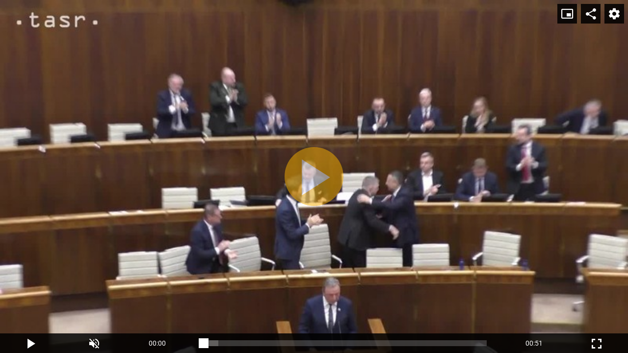

--- FILE ---
content_type: text/html;charset=UTF-8
request_url: https://tv.pravda.sk/embed/e5a5b8f7-74c1-41b9-baf0-1cb8417853f6?autoplay=0
body_size: 1558
content:
<!DOCTYPE html>
<!--[if lt IE 9]> <html lang="sk" class="lte-ie9"><![endif]-->
<!--[if IE 9]> <html lang="sk" class="ie9"><![endif]-->
<!--[if gt IE 9]><!-->
<html lang="sk" class="">
<!--<![endif]-->

<head>
    <!-- Meta -->
    <meta charset="utf-8">
    <meta http-equiv="X-UA-Compatible" content="IE=edge">
    <meta name="viewport" content="width=device-width, initial-scale=1.0, maximum-scale=1">
<title>Schválenie štátneho rozpočtu na rok 2024 | TV Pravda.sk</title>
<meta name="description" content="Poslanci Národnej rady SR schválili vládny návrh zákona o štátnom rozpočte na rok 2024. Predseda NRSR Peter Pellegrini (Hlas) rokovanie ukončil skôr než vystúpili všetci prihlásení rečníci prostredníctvom schváleného procedurálneho návrhu. Za návrh hlasovalo všetkých prítomných 79 poslancov.">
<meta name="robots" content="index, follow">
<link rel="canonical" href="https://tv.pravda.sk/embed/e5a5b8f7-74c1-41b9-baf0-1cb8417853f6">
<meta property="og:description" content="Poslanci Národnej rady SR schválili vládny návrh zákona o štátnom rozpočte na rok 2024. Predseda NRSR Peter Pellegrini (Hlas) rokovanie ukončil skôr než vystúpili všetci prihlásení rečníci prostredníctvom schváleného procedurálneho návrhu. Za návrh hlasovalo všetkých prítomných 79 poslancov.">
<meta property="og:image" content="https://cloudia.tv.pravda.sk/r800x/b5721048-240b-4f1f-89cb-5e7f7c20428d">
<meta property="og:title" content="Schválenie štátneho rozpočtu na rok 2024 | TV Pravda.sk">
<meta property="og:url" content="https://tv.pravda.sk/embed/e5a5b8f7-74c1-41b9-baf0-1cb8417853f6">
<meta property="twitter:description" content="Poslanci Národnej rady SR schválili vládny návrh zákona o štátnom rozpočte na rok 2024. Predseda NRSR Peter Pellegrini (Hlas) rokovanie ukončil skôr než vystúpili všetci prihlásení rečníci prostredníctvom schváleného procedurálneho návrhu. Za návrh hlasovalo všetkých prítomných 79 poslancov.">
<meta property="twitter:title" content="Schválenie štátneho rozpočtu na rok 2024 | TV Pravda.sk">    <link rel="shortcut icon" href="/favicon.ico" type="image/x-icon">
    <link rel="icon" href="/favicon.ico" type="image/x-icon">
    <!-- Styles -->
    <link href="/html/styles/bundle.css?1722338789" rel="stylesheet">
    <!-- IE9 and Lower -->
    <!--[if lt IE 9]>
    <script src="https://oss.maxcdn.com/html5shiv/3.7.2/html5shiv.min.js"></script>
    <script src="https://oss.maxcdn.com/respond/1.4.2/respond.min.js"></script>
    <script src="https://cdnjs.cloudflare.com/ajax/libs/es5-shim/4.5.7/es5-shim.min.js"></script>
    <![endif]-->
    <!-- Pagedata -->
    <script>
        var PageData = {"statsUrl":"https://stats.tv.pravda.sk/api/v1/resources/show","gemiusAccountId":"","gemiusPlayerId":""}
    </script>

<!-- cannot create plugin (stanka)- cannot satisfy requirements -->    <script src=""></script>
<script async="async" src="https://www.googletagservices.com/tag/js/gpt.js"></script><script>var gptadslots = []; var googletag = googletag || { cmd:[]}; </script><script>googletag.cmd.push(function() {

googletag.pubads().setTargeting( "show", "");

googletag.pubads().setTargeting( "episode", "");

googletag.pubads().setTargeting( "adult", "false");

googletag.pubads().setTargeting( "section", "Embed");
googletag.pubads().enableSingleRequest();
googletag.pubads().setForceSafeFrame(false);
googletag.pubads().collapseEmptyDivs(true);
googletag.enableServices();
});
</script><!-- BLANK --></head>

<body>
<!-- BLANK -->
    
<div style="position:relative !important; width:100% !important; height:0 !important; padding-top:56.25% !important; padding-bottom:0px !important">
    <iframe src="https://media.tv.pravda.sk/embed/BjWNiGBvxxl?autoplay=0" style="position:absolute !important; top:0 !important; left:0 !important; width:100% !important; height:100% !important; border:0 !important;" allowfullscreen allow="autoplay; fullscreen; encrypted-media"></iframe>
</div>


<!-- BLANK -->    

    <script src="/html/scripts/bundle.js?1722338789"></script>
    
</body>
</html>


--- FILE ---
content_type: text/html; charset=utf-8
request_url: https://media.tv.pravda.sk/embed/BjWNiGBvxxl?autoplay=0
body_size: 5058
content:
<!DOCTYPE html>
<html>
<head>
    <title>Schválenie štátneho rozpočtu na rok 2024</title>
    <meta name="viewport" content="width=device-width, initial-scale=1">
    <meta name="viewport" content="width=device-width, initial-scale=1, maximum-scale=1, user-scalable=no">
    <meta name="robots" content="noindex, nofollow">
    <meta name="googlebot" content="indexifembedded">
    <meta name="description" content="&lt;p&gt;&lt;/p&gt;">
    <meta property="og:title" content="Schválenie štátneho rozpočtu na rok 2024">
    <meta property="og:type" content="video.other">
    <meta property="og:image" content="https://cloudia.tv.pravda.sk/r1200x/b5721048-240b-4f1f-89cb-5e7f7c20428d">
        <style>
        body {
            margin: 0;
        }
    </style>
        <script async src="https://www.googletagmanager.com/gtag/js?id=G-3HMGSBYE7K"></script>
        <script>
            window.dataLayer = window.dataLayer || [];
            function gtag(){ dataLayer.push(arguments);}
            let gtagConfig = {};
            gtag('js', new Date());
            
            gtag('config', "G-3HMGSBYE7K", gtagConfig);
        </script>


</head>
<body>

<script>
  function trackVideoPlayFunction(chartsString) {
    (function(i,s,o,g,r,w,a,m) { i['Stanka']=r;i[r]=i[r]||function() { (i[r].q=i[r].q||[]).push(arguments)},i[w]=i[w] || function() { (i[w].q=i[w].q||[]).push(arguments) },i[r].l=1*new Date();a=s.createElement(o),m=s.getElementsByTagName(o)[0];a.async=1;a.src=g;m.parentNode.insertBefore(a,m) } )(window,document,'script',"https://harvester.tv.pravda.sk/api/v1/harvester.js",'st','wt');
    var chart = "pravda.global.videos,video.1,video.1.vod";
    if (chartsString) {
       chart = chart + ',' + chartsString;
    }
    st( { chart: chart, resource: 'video.e5a5b8f7-74c1-41b9-baf0-1cb8417853f6', viewerSetId: "88cae079-4bda-4f7e-b3c6-ba55008f35db" } );
    
  }
</script>

    

<link href="https://player.tv.pravda.sk/styles/bundle.css?v=1749465448" rel="stylesheet">
    <script src="https://player.tv.pravda.sk/radiant/5.12.0/js/rmp.min.js"></script>
    <script src="https://player.tv.pravda.sk/scripts/bundle.min.js?v=1749465448"></script>
<script src="https://player.tv.pravda.sk/scripts/player-responsive.min.js?v=1749465448"></script>
<script src="//gask.hit.gemius.pl/gplayer.js"></script>
<style>
    /* Skin 1 */
    .skin-1 .rmp-current { background: #fab201; }
    .skin-1 .rmp-i:hover, .skin-1 .rmp-module:hover .rmp-i { color: #fab201; }

    /* Skin 2 */
    .skin-2 .rmp-current { background: #fab201; }
    .skin-2 .rmp-i:hover, .skin-2 .rmp-module:hover .rmp-i { color: #fab201; }

    /* Skin rmp-1 */
    .skin-rmp-1 .rmp-i:hover,
    .skin-rmp-1 .rmp-cc-button:hover:not(.rmp-cc-button-active),
    .skin-rmp-1 .rmp-audios-item:hover:not(.rmp-audios-item-active),
    .skin-rmp-1 .rmp-rate:hover:not(.rmp-rate-active),
    .skin-rmp-1 .rmp-quality:hover:not(.rmp-quality-active),
    .skin-rmp-1 .rmp-rate-active,
    .skin-rmp-1 .rmp-cc-button-active,
    .skin-rmp-1 .rmp-quality-active,
    .skin-rmp-1 .rmp-audios-item-active {
        color: #fab201;
    }

    /* Skin 4 */
    .skin-4 .rmp-current { background: #fab201; }
    .skin-4 .rmp-i:hover, .skin-4 .rmp-module:hover .rmp-i { color: #fab201; }
    .skin-4 .rmp-overlay-button .rmp-i { background: #fab201; }
    .skin-4 .rmp-overlay-level:hover:not(.rmp-overlay-level-active) { color: #fab201; }

</style>

<!-- Player container -->
<div class="b-player">
    <!-- Player element -->
    <div class="player-wrap skin-4 resolution-switch-on fullscreen-on play-button-on progress-bar-on duration-on volume-on controls-"> <!-- Controls resolution-switch-off, fullscreen-off, play-button-off, volume-off, duration-off, progress-bar-off,  -->
        <div id="player-1">
            <div class="b-video-ad-button js-video-ad-button">
                <div class="b-video-ad-button-container js-video-ad-button-container">
                    <div class="b-video-ad-button-container-position" data-position="top-left"></div>
                    <div class="b-video-ad-button-container-position" data-position="top-right"></div>
                    <div class="b-video-ad-button-container-position" data-position="bottom-left"></div>
                    <div class="b-video-ad-button-container-position" data-position="bottom-right"></div>
                </div>
                <script id="js-video-ad-button-template" type="text/x-handlebars-template">
                    <div class="b-video-ad-button-wrapper {{ theme }} {{ position }}">
                        <a href="{{ url }}" title="{{ main_title }}" target="_blank" class="e-video-ad-button-link open">
                            <div class="b-image">
                                <img src="{{ image }}" class="e-image" alt="{{ main_title }}">

                                <span class="e-chevron">
                                    <i class="icon icon-chevron-right"></i>
                                </span>
                            </div>
                            <div class="b-content">
                                <div class="b-grid">
                                    <div class="b-column-left">
                                        <h1 class="e-title">{{ main_title }}</h1>
                                        <h2 class="e-subtitle">{{ subtitle }}</h2>
                                    </div>
                                    <div class="b-column-right">
                                        <button class="e-button">
                                            {{ button_text }}
                                        </button>
                                    </div>
                                </div>
                            </div>
                        </a>
                    </div>
                </script>
            </div>
        </div>
    </div>
</div>

<script>
    PageData = {
        cookieDomain: "media.tv.pravda.sk"
    };

    var src = {
                "mp4": [
                        
                        "https://n01.tv.pravda.sk/vod/2023/12/21/e5a5b8f7-74c1-41b9-baf0-1cb8417853f6-720p.mp4",
                        
                        "https://n01.tv.pravda.sk/vod/2023/12/21/e5a5b8f7-74c1-41b9-baf0-1cb8417853f6-540p.mp4",
                        
                        "https://n01.tv.pravda.sk/vod/2023/12/21/e5a5b8f7-74c1-41b9-baf0-1cb8417853f6-360p.mp4"
                ]
    };


    // Define schedule

    var qualityLabels = {"720p":"1280x720","540p":"960x540","360p":"640x360"};

    var labels = {
        bitrates: {
            renditions: ["720p","540p","360p"]
        },
        hint: {
            quality: 'Quality',
            theatreOn: 'Theatre mode',
            theatreOff: 'Default mode',
            sharing: 'Share',
            chapters: 'Chapters',
            volume: 'Volume',
            play: 'Play',
            pause: 'Pause',
            seek: 'Seek',
            enterFullscreen: 'Full screen',
            exitFullscreen: 'Exit full screen',
            quickRewind: 'Quick-rewind',
            quickForward: 'Quick-forward',
            sharingLink: 'Link to video',
            sharingEmbedCode: 'Share video',
            mute: 'Mute',
            unmute: 'Unmute',
            minus: 'Minus',
            plus: 'Plus',
            volumeMid: '50%',
            volumeFull: '100%',
            quickUnmute: 'Activate sound',
            speed: 'Speed',
            captions: 'Captions',
            audio: 'Audio languages',
            audioItem: 'Audio',
            live: 'Live',
            skipToLive: 'Skip to live',
            pip: 'PiP',
            close: 'Close',
            cast: 'Cast',
            airplay: 'AirPlay',
            playlist: 'Playlist',
            next: 'Next',
            previous: 'Previous',
            related: 'Related',
            upNext: 'Up Next',
            off: 'Off',
        },
        ads: {
            controlBarCustomMessage: 'Ad',
        },
        error: {
            customErrorMessage: 'This content is currently unavailable',
            noSupportMessage: 'No playback support',
            noSupportDownload: 'You may download video here',
            noSupportInstallChrome: 'Using the latest version of Google Chrome may help to view this content',
        }
    };

    Rmp.player = new RadiantMP('player-1');

    var customModules = [];

    var settings = {
        licenseKey: "Kl8lZ289OXo9MjBhP3JvbTVkYXNpczMwZGIwQSVfKg==",
        src: src,
        delayToFade: 1000,
        fadeInPlayer: !Rmp.player.getEnvironment().isMobile,
            autoplay: false,
        pathToRmpFiles: "https://player.tv.pravda.sk/radiant/5.12.0/",
        hideControls: false,
        hideSeekBar: false,
        hideFullscreen: false,
        hideVolume: false,
        hideCentralPlayButton: false,
        hideCentralBuffering: false,
            muted: true,
        contentMetadata: {
                poster: ["https://cloudia.tv.pravda.sk/r800x/b5721048-240b-4f1f-89cb-5e7f7c20428d"],
        },
            ads: true,
            adCountDown: false,
            adShowRemainingTime: false,
            adTagUrl: "https://vasterix.tv.pravda.sk/api/v1/vmap?category_id=cmstvpravda-20&duration=51&additional%5Bplcmt%5D=2&additional%5Bvpmute%5D=__VPMUTE__&additional%5Bdescription_url%5D=https%3A%2F%2Ftv.pravda.sk%2Fembed%2Fe5a5b8f7-74c1-41b9-baf0-1cb8417853f6&additional%5Biu%5D=%2F61782924%2Fzzbtv&additional%5Bcust_params%5D=section%3DSpravodajstvo%26episode%3DSchv%25C3%25A1lenie_%25C5%25A1t%25C3%25A1tneho_rozpo%25C4%258Dtu_na_rok_2024%26show%3DSpravodajstvo",
        skin: "s2",
        labels: labels,
            initialBitrate: 0,
            adLocale: "sk",
            sharing: true,
            sharingUrl: "https://tv.pravda.sk/relacie/spravodajstvo/epizoda/13612-schvalenie-statneho-rozpoctu-na-rok-2024",
            sharingNetworks: ["facebook","twitter","email"],
                sharingCode: '<iframe xmlns="http://www.w3.org/1999/xhtml" width="640" height="360" scrolling="no" frameborder="0" allowfullscreen="" allow="autoplay; fullscreen" src="https://tv.pravda.sk//embed/e5a5b8f7-74c1-41b9-baf0-1cb8417853f6"></iframe>',
        autoHeightMode: true,
        hlsJSXhrWithCredentials: false,
        hlsJSStartLevel: 0,
        detectViewerLanguage: false,
        adShowMarkers: false,
            adVpaidControls: true,
            seekBarThumbnailsLoc: "https://n01.tv.pravda.sk/files/vtt/2023/12/21/e5a5b8f7-74c1-41b9-baf0-1cb8417853f6/index_vtt.vtt",
    };

    if (customModules.length) {
        settings.customModule = customModules;
    }


    if (typeof settings.adTagUrl !== "undefined") {
        settings.adTagUrl = settings.adTagUrl.replace(encodeURIComponent('##P_DEVICE_TYPE##'), Rmp.player.getEnvironment().isMobile ? 'mobile' : 'desktop');
        if (settings.adTagUrl.indexOf('__VPMUTE__') !== -1) {
            settings.adTagUrl = settings.adTagUrl.replace(encodeURIComponent('__VPMUTE__'), Rmp.player.getMute() ? '1' : '0');
        }
    }

    function adsScheduleReplace(search, replace) {
        if (typeof adsSchedule === "undefined") {
            return;
        }
        if (adsSchedule.preroll) {
            $.each(adsSchedule.preroll, function(k, v) {
                if (typeof adsSchedule.preroll[k][0] === 'string') {
                    adsSchedule.preroll[k][0] = adsSchedule.preroll[k][0].replace(search, replace);
                }
            });
        }
        if (adsSchedule.midroll) {
            $.each(adsSchedule.midroll, function(k, v) {
                if (typeof adsSchedule.midroll[k][1][0][0] === 'string') {
                    adsSchedule.midroll[k][1][0][0] = adsSchedule.midroll[k][1][0][0].replace(search, replace);
                }
            });
        }
        console.log(adsSchedule);
    }

    if (typeof adsSchedule !== "undefined") {
    }

    Rmp.params = {
        videoIdentifier: "e5a5b8f774c141b9baf01cb8417853f6",
        videoCreatedAt: "2023-12-21T19:25:27+01:00",
        autoPlay: false,
        videoType: "archive",
        videoTitle: "Schválenie štátneho rozpočtu na rok 2024",
        videoDescription: "<p><\/p>",
        videoDuration: 51,
        trackingCharts: '',
        autoloop: true,
        da: true,
        logEnabled: 0,
        gemiusPlayerId: "",
        gemiusAccountId: "",
        gaPercent: [75,50,25],
        gemiusCategory: "",
        preview: 0,
        adCheckerUrl: "",
        adCheckerInterval: 10000,
        stankaHeartbeat: true,
        logErrors: false,
        k_events: [],
        isPlaylist: false,
        trackingParams: '{}',
        isLive: false,
            parentUrl: "https://tv.pravda.sk/embed/e5a5b8f7-74c1-41b9-baf0-1cb8417853f6",

    };

    if (Cookies.get('gender-select') || !Rmp.params.genderSelectionUrl || Rmp.params.preview) {
        Rmp.player.init(settings);
    } else {
        GenderSelection.work(settings);
    }

    Rmp.init = false;

    Rmp.container = document.getElementById('player-1');
    Rmp.container.addEventListener('autoplaymodedetected', function () {
        if (typeof settings.adTagUrl !== "undefined") {
            let autoplayMode = Rmp.player.getAutoplayMode();
            let autoplayPlaceholderValue = -1;
            if (autoplayMode === 'no-autoplay') {
                autoplayPlaceholderValue = 3;
            } else if (autoplayMode === 'muted-autoplay') {
                autoplayPlaceholderValue = 2;
            } else if (autoplayMode === 'autoplay-with-sound') {
                autoplayPlaceholderValue = 1;
            }
            Rmp.player.adTagUrl = Rmp.player.adTagUrl.replace(encodeURIComponent('##VIDEO_AUTOPLAY##'), autoplayPlaceholderValue);
        }
    });
    Rmp.addEventListeners();


</script>
<script type='text/javascript'>
    (function() {
        if(typeof ChartbeatStrategy !== 'undefined') {
            window['_cbv_strategies'] = window['_cbv_strategies'] || [];
            window['_cbv_strategies'].push(ChartbeatStrategy);
            var _cbv = window._cbv || (window._cbv = []);
            _cbv.push(Rmp.player);
        }

        var _sf_async_config = window._sf_async_config = (window._sf_async_config || {});
        /** CONFIGURATION START **/
        _sf_async_config.uid = "67028";
        _sf_async_config.domain = "pravda.sk";
        _sf_async_config.useCanonical = true;
        _sf_async_config.useCanonicalDomain = true;
        _sf_async_config.playerdomain = "media.tv.pravda.sk";
        /** CONFIGURATION END **/
        function loadChartbeat() {
            var e = document.createElement('script');
            var n = document.getElementsByTagName('script')[0];
            e.type = 'text/javascript';
            e.async = true;
            e.src = '//static.chartbeat.com/js/chartbeat_video.js';
            n.parentNode.insertBefore(e, n);
        }
        loadChartbeat();
    })();
</script>


    
</body>
</html>


--- FILE ---
content_type: application/javascript; charset=utf-8
request_url: https://fundingchoicesmessages.google.com/f/AGSKWxXIpKppSASsbOeigm2nak-OW6j2OTUC4-lyZ-tRm1reT-A0QGl88hIWD5UFvaVaHaeQze3R9DZ0GYMwIi1WulAa9XXZhillwjeCHy2FoeEnwYGMWHzIsz7bYt1gguQNdtiVXkdcLQ==?fccs=W251bGwsbnVsbCxudWxsLG51bGwsbnVsbCxudWxsLFsxNzY5MzQ0NjYxLDgzMDAwMDAwXSxudWxsLG51bGwsbnVsbCxbbnVsbCxbNywxMCw2XSxudWxsLG51bGwsbnVsbCxudWxsLG51bGwsbnVsbCxudWxsLG51bGwsbnVsbCwxXSwiaHR0cHM6Ly90di5wcmF2ZGEuc2svZW1iZWQvZTVhNWI4ZjctNzRjMS00MWI5LWJhZjAtMWNiODQxNzg1M2Y2IixudWxsLFtbOCwiazYxUEJqbWs2TzAiXSxbOSwiZW4tVVMiXSxbMTYsIlsxLDEsMV0iXSxbMTksIjIiXSxbMjQsIiJdLFsyOSwiZmFsc2UiXV1d
body_size: 136
content:
if (typeof __googlefc.fcKernelManager.run === 'function') {"use strict";this.default_ContributorServingResponseClientJs=this.default_ContributorServingResponseClientJs||{};(function(_){var window=this;
try{
var qp=function(a){this.A=_.t(a)};_.u(qp,_.J);var rp=function(a){this.A=_.t(a)};_.u(rp,_.J);rp.prototype.getWhitelistStatus=function(){return _.F(this,2)};var sp=function(a){this.A=_.t(a)};_.u(sp,_.J);var tp=_.ed(sp),up=function(a,b,c){this.B=a;this.j=_.A(b,qp,1);this.l=_.A(b,_.Pk,3);this.F=_.A(b,rp,4);a=this.B.location.hostname;this.D=_.Fg(this.j,2)&&_.O(this.j,2)!==""?_.O(this.j,2):a;a=new _.Qg(_.Qk(this.l));this.C=new _.dh(_.q.document,this.D,a);this.console=null;this.o=new _.mp(this.B,c,a)};
up.prototype.run=function(){if(_.O(this.j,3)){var a=this.C,b=_.O(this.j,3),c=_.fh(a),d=new _.Wg;b=_.hg(d,1,b);c=_.C(c,1,b);_.jh(a,c)}else _.gh(this.C,"FCNEC");_.op(this.o,_.A(this.l,_.De,1),this.l.getDefaultConsentRevocationText(),this.l.getDefaultConsentRevocationCloseText(),this.l.getDefaultConsentRevocationAttestationText(),this.D);_.pp(this.o,_.F(this.F,1),this.F.getWhitelistStatus());var e;a=(e=this.B.googlefc)==null?void 0:e.__executeManualDeployment;a!==void 0&&typeof a==="function"&&_.To(this.o.G,
"manualDeploymentApi")};var vp=function(){};vp.prototype.run=function(a,b,c){var d;return _.v(function(e){d=tp(b);(new up(a,d,c)).run();return e.return({})})};_.Tk(7,new vp);
}catch(e){_._DumpException(e)}
}).call(this,this.default_ContributorServingResponseClientJs);
// Google Inc.

//# sourceURL=/_/mss/boq-content-ads-contributor/_/js/k=boq-content-ads-contributor.ContributorServingResponseClientJs.en_US.k61PBjmk6O0.es5.O/d=1/exm=ad_blocking_detection_executable,kernel_loader,loader_js_executable,web_iab_us_states_signal_executable/ed=1/rs=AJlcJMztj-kAdg6DB63MlSG3pP52LjSptg/m=cookie_refresh_executable
__googlefc.fcKernelManager.run('\x5b\x5b\x5b7,\x22\x5b\x5bnull,\\\x22pravda.sk\\\x22,\\\x22AKsRol_oRb0kRJr3H90aV79qnID1TY_FHbgbhQO0KzqHmtcyjYYznOceCPREDU4VWE4cMZKLqh8iKZ2V8EoFaJFce0xFRU0X6rPfwZq1DjEyaCccauIhRfzEg6Wc60wAfIXVSEow3nhIEXAneNW4_4lAsaQWBXUXMw\\\\u003d\\\\u003d\\\x22\x5d,null,\x5b\x5bnull,null,null,\\\x22https:\/\/fundingchoicesmessages.google.com\/f\/AGSKWxUbvA5dyEAYBlCkP-YmGQffJ-5BCk5bAiT-NdReSCmZK25VO_6GhVj0XomzEpJ9RDlddYd4Dx84RLxr0LGNCojflfqMq5qUL1dh9XLLDHVFRcsdpMKEkmdyzo6n1jxssvXTpR2P1g\\\\u003d\\\\u003d\\\x22\x5d,null,null,\x5bnull,null,null,\\\x22https:\/\/fundingchoicesmessages.google.com\/el\/AGSKWxU7TsYnUx8ZiMokQpMi0bXSVt7f9mbhMVV8uLJ2nwDm5ndFMjZeyXUQ_jcsUi3-KI3hY2t0xVeonpOhhiZ1gwr_GSj8i_QA7R4hXsC2IW4OR_qKS6IcyL6Jetzh3GcnN2iEb7z80w\\\\u003d\\\\u003d\\\x22\x5d,null,\x5bnull,\x5b7,10,6\x5d,null,null,null,null,null,null,null,null,null,1\x5d\x5d,\x5b3,1\x5d\x5d\x22\x5d\x5d,\x5bnull,null,null,\x22https:\/\/fundingchoicesmessages.google.com\/f\/AGSKWxXsNtuKtMFM8S46OmmcQVvNFeEOdcpnUobYylz4ltJHuENWqziANnNWewq-K2_G3-xgZpxVNdUl2IA49nL2qCEAzyK0OkSkquPaoaaWcte9fy_qIeeCYcANYzf01-g9gw39Bw6aHA\\u003d\\u003d\x22\x5d\x5d');}

--- FILE ---
content_type: application/javascript; charset=utf-8
request_url: https://fundingchoicesmessages.google.com/f/AGSKWxV_UpOUx20VIUDvkSGEJTwaTI1WOMvnl4y-o5Mji0JpKQFK6dPH178ZNP8c30qdhAfacx6OseO1nV-8q1IPuMgTnAG0seP85abjHj4LZOPNSv1DS1vqXOB8M8BrcNkQOnHlodmjnXiUxPk4TT11TJ1VIe0MpEXkxcBxithFYXl_sp2EIf30cGyBrsVe/_/downads./display?ad_/ilivid-ad-_ad_position_-doubleclick.min.js
body_size: -1289
content:
window['4fcba1cf-51d9-4c87-8496-4ec4c8025b7c'] = true;